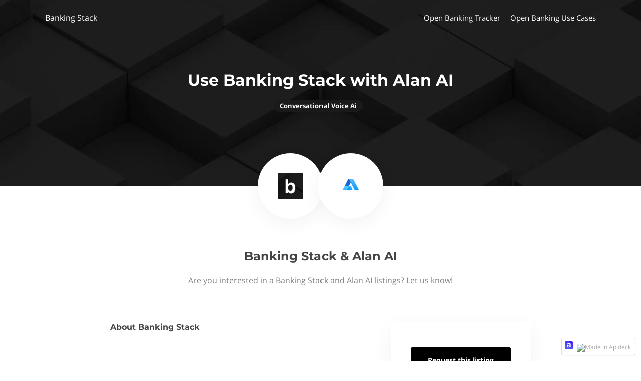

--- FILE ---
content_type: application/javascript; charset=utf-8
request_url: https://cdnjs.cloudflare.com/ajax/libs/pace/1.0.2/pace.min.js
body_size: 3483
content:
/*! pace 1.0.2 */
(function(){var a,b,c,d,e,f,g,h,i,j,k,l,m,n,o,p,q,r,s,t,u,v,w,x,y,z,A,B,C,D,E,F,G,H,I,J,K,L,M,N,O,P,Q,R,S,T,U,V,W,X=[].slice,Y={}.hasOwnProperty,Z=function(a,b){function c(){this.constructor=a}for(var d in b)Y.call(b,d)&&(a[d]=b[d]);return c.prototype=b.prototype,a.prototype=new c,a.__super__=b.prototype,a},$=[].indexOf||function(a){for(var b=0,c=this.length;c>b;b++)if(b in this&&this[b]===a)return b;return-1};for(u={catchupTime:100,initialRate:.03,minTime:250,ghostTime:100,maxProgressPerFrame:20,easeFactor:1.25,startOnPageLoad:!0,restartOnPushState:!0,restartOnRequestAfter:500,target:"body",elements:{checkInterval:100,selectors:["body"]},eventLag:{minSamples:10,sampleCount:3,lagThreshold:3},ajax:{trackMethods:["GET"],trackWebSockets:!0,ignoreURLs:[]}},C=function(){var a;return null!=(a="undefined"!=typeof performance&&null!==performance&&"function"==typeof performance.now?performance.now():void 0)?a:+new Date},E=window.requestAnimationFrame||window.mozRequestAnimationFrame||window.webkitRequestAnimationFrame||window.msRequestAnimationFrame,t=window.cancelAnimationFrame||window.mozCancelAnimationFrame,null==E&&(E=function(a){return setTimeout(a,50)},t=function(a){return clearTimeout(a)}),G=function(a){var b,c;return b=C(),(c=function(){var d;return d=C()-b,d>=33?(b=C(),a(d,function(){return E(c)})):setTimeout(c,33-d)})()},F=function(){var a,b,c;return c=arguments[0],b=arguments[1],a=3<=arguments.length?X.call(arguments,2):[],"function"==typeof c[b]?c[b].apply(c,a):c[b]},v=function(){var a,b,c,d,e,f,g;for(b=arguments[0],d=2<=arguments.length?X.call(arguments,1):[],f=0,g=d.length;g>f;f++)if(c=d[f])for(a in c)Y.call(c,a)&&(e=c[a],null!=b[a]&&"object"==typeof b[a]&&null!=e&&"object"==typeof e?v(b[a],e):b[a]=e);return b},q=function(a){var b,c,d,e,f;for(c=b=0,e=0,f=a.length;f>e;e++)d=a[e],c+=Math.abs(d),b++;return c/b},x=function(a,b){var c,d,e;if(null==a&&(a="options"),null==b&&(b=!0),e=document.querySelector("[data-pace-"+a+"]")){if(c=e.getAttribute("data-pace-"+a),!b)return c;try{return JSON.parse(c)}catch(f){return d=f,"undefined"!=typeof console&&null!==console?console.error("Error parsing inline pace options",d):void 0}}},g=function(){function a(){}return a.prototype.on=function(a,b,c,d){var e;return null==d&&(d=!1),null==this.bindings&&(this.bindings={}),null==(e=this.bindings)[a]&&(e[a]=[]),this.bindings[a].push({handler:b,ctx:c,once:d})},a.prototype.once=function(a,b,c){return this.on(a,b,c,!0)},a.prototype.off=function(a,b){var c,d,e;if(null!=(null!=(d=this.bindings)?d[a]:void 0)){if(null==b)return delete this.bindings[a];for(c=0,e=[];c<this.bindings[a].length;)e.push(this.bindings[a][c].handler===b?this.bindings[a].splice(c,1):c++);return e}},a.prototype.trigger=function(){var a,b,c,d,e,f,g,h,i;if(c=arguments[0],a=2<=arguments.length?X.call(arguments,1):[],null!=(g=this.bindings)?g[c]:void 0){for(e=0,i=[];e<this.bindings[c].length;)h=this.bindings[c][e],d=h.handler,b=h.ctx,f=h.once,d.apply(null!=b?b:this,a),i.push(f?this.bindings[c].splice(e,1):e++);return i}},a}(),j=window.Pace||{},window.Pace=j,v(j,g.prototype),D=j.options=v({},u,window.paceOptions,x()),U=["ajax","document","eventLag","elements"],Q=0,S=U.length;S>Q;Q++)K=U[Q],D[K]===!0&&(D[K]=u[K]);i=function(a){function b(){return V=b.__super__.constructor.apply(this,arguments)}return Z(b,a),b}(Error),b=function(){function a(){this.progress=0}return a.prototype.getElement=function(){var a;if(null==this.el){if(a=document.querySelector(D.target),!a)throw new i;this.el=document.createElement("div"),this.el.className="pace pace-active",document.body.className=document.body.className.replace(/pace-done/g,""),document.body.className+=" pace-running",this.el.innerHTML='<div class="pace-progress">\n  <div class="pace-progress-inner"></div>\n</div>\n<div class="pace-activity"></div>',null!=a.firstChild?a.insertBefore(this.el,a.firstChild):a.appendChild(this.el)}return this.el},a.prototype.finish=function(){var a;return a=this.getElement(),a.className=a.className.replace("pace-active",""),a.className+=" pace-inactive",document.body.className=document.body.className.replace("pace-running",""),document.body.className+=" pace-done"},a.prototype.update=function(a){return this.progress=a,this.render()},a.prototype.destroy=function(){try{this.getElement().parentNode.removeChild(this.getElement())}catch(a){i=a}return this.el=void 0},a.prototype.render=function(){var a,b,c,d,e,f,g;if(null==document.querySelector(D.target))return!1;for(a=this.getElement(),d="translate3d("+this.progress+"%, 0, 0)",g=["webkitTransform","msTransform","transform"],e=0,f=g.length;f>e;e++)b=g[e],a.children[0].style[b]=d;return(!this.lastRenderedProgress||this.lastRenderedProgress|0!==this.progress|0)&&(a.children[0].setAttribute("data-progress-text",""+(0|this.progress)+"%"),this.progress>=100?c="99":(c=this.progress<10?"0":"",c+=0|this.progress),a.children[0].setAttribute("data-progress",""+c)),this.lastRenderedProgress=this.progress},a.prototype.done=function(){return this.progress>=100},a}(),h=function(){function a(){this.bindings={}}return a.prototype.trigger=function(a,b){var c,d,e,f,g;if(null!=this.bindings[a]){for(f=this.bindings[a],g=[],d=0,e=f.length;e>d;d++)c=f[d],g.push(c.call(this,b));return g}},a.prototype.on=function(a,b){var c;return null==(c=this.bindings)[a]&&(c[a]=[]),this.bindings[a].push(b)},a}(),P=window.XMLHttpRequest,O=window.XDomainRequest,N=window.WebSocket,w=function(a,b){var c,d,e;e=[];for(d in b.prototype)try{e.push(null==a[d]&&"function"!=typeof b[d]?"function"==typeof Object.defineProperty?Object.defineProperty(a,d,{get:function(){return b.prototype[d]},configurable:!0,enumerable:!0}):a[d]=b.prototype[d]:void 0)}catch(f){c=f}return e},A=[],j.ignore=function(){var a,b,c;return b=arguments[0],a=2<=arguments.length?X.call(arguments,1):[],A.unshift("ignore"),c=b.apply(null,a),A.shift(),c},j.track=function(){var a,b,c;return b=arguments[0],a=2<=arguments.length?X.call(arguments,1):[],A.unshift("track"),c=b.apply(null,a),A.shift(),c},J=function(a){var b;if(null==a&&(a="GET"),"track"===A[0])return"force";if(!A.length&&D.ajax){if("socket"===a&&D.ajax.trackWebSockets)return!0;if(b=a.toUpperCase(),$.call(D.ajax.trackMethods,b)>=0)return!0}return!1},k=function(a){function b(){var a,c=this;b.__super__.constructor.apply(this,arguments),a=function(a){var b;return b=a.open,a.open=function(d,e){return J(d)&&c.trigger("request",{type:d,url:e,request:a}),b.apply(a,arguments)}},window.XMLHttpRequest=function(b){var c;return c=new P(b),a(c),c};try{w(window.XMLHttpRequest,P)}catch(d){}if(null!=O){window.XDomainRequest=function(){var b;return b=new O,a(b),b};try{w(window.XDomainRequest,O)}catch(d){}}if(null!=N&&D.ajax.trackWebSockets){window.WebSocket=function(a,b){var d;return d=null!=b?new N(a,b):new N(a),J("socket")&&c.trigger("request",{type:"socket",url:a,protocols:b,request:d}),d};try{w(window.WebSocket,N)}catch(d){}}}return Z(b,a),b}(h),R=null,y=function(){return null==R&&(R=new k),R},I=function(a){var b,c,d,e;for(e=D.ajax.ignoreURLs,c=0,d=e.length;d>c;c++)if(b=e[c],"string"==typeof b){if(-1!==a.indexOf(b))return!0}else if(b.test(a))return!0;return!1},y().on("request",function(b){var c,d,e,f,g;return f=b.type,e=b.request,g=b.url,I(g)?void 0:j.running||D.restartOnRequestAfter===!1&&"force"!==J(f)?void 0:(d=arguments,c=D.restartOnRequestAfter||0,"boolean"==typeof c&&(c=0),setTimeout(function(){var b,c,g,h,i,k;if(b="socket"===f?e.readyState<2:0<(h=e.readyState)&&4>h){for(j.restart(),i=j.sources,k=[],c=0,g=i.length;g>c;c++){if(K=i[c],K instanceof a){K.watch.apply(K,d);break}k.push(void 0)}return k}},c))}),a=function(){function a(){var a=this;this.elements=[],y().on("request",function(){return a.watch.apply(a,arguments)})}return a.prototype.watch=function(a){var b,c,d,e;return d=a.type,b=a.request,e=a.url,I(e)?void 0:(c="socket"===d?new n(b):new o(b),this.elements.push(c))},a}(),o=function(){function a(a){var b,c,d,e,f,g,h=this;if(this.progress=0,null!=window.ProgressEvent)for(c=null,a.addEventListener("progress",function(a){return h.progress=a.lengthComputable?100*a.loaded/a.total:h.progress+(100-h.progress)/2},!1),g=["load","abort","timeout","error"],d=0,e=g.length;e>d;d++)b=g[d],a.addEventListener(b,function(){return h.progress=100},!1);else f=a.onreadystatechange,a.onreadystatechange=function(){var b;return 0===(b=a.readyState)||4===b?h.progress=100:3===a.readyState&&(h.progress=50),"function"==typeof f?f.apply(null,arguments):void 0}}return a}(),n=function(){function a(a){var b,c,d,e,f=this;for(this.progress=0,e=["error","open"],c=0,d=e.length;d>c;c++)b=e[c],a.addEventListener(b,function(){return f.progress=100},!1)}return a}(),d=function(){function a(a){var b,c,d,f;for(null==a&&(a={}),this.elements=[],null==a.selectors&&(a.selectors=[]),f=a.selectors,c=0,d=f.length;d>c;c++)b=f[c],this.elements.push(new e(b))}return a}(),e=function(){function a(a){this.selector=a,this.progress=0,this.check()}return a.prototype.check=function(){var a=this;return document.querySelector(this.selector)?this.done():setTimeout(function(){return a.check()},D.elements.checkInterval)},a.prototype.done=function(){return this.progress=100},a}(),c=function(){function a(){var a,b,c=this;this.progress=null!=(b=this.states[document.readyState])?b:100,a=document.onreadystatechange,document.onreadystatechange=function(){return null!=c.states[document.readyState]&&(c.progress=c.states[document.readyState]),"function"==typeof a?a.apply(null,arguments):void 0}}return a.prototype.states={loading:0,interactive:50,complete:100},a}(),f=function(){function a(){var a,b,c,d,e,f=this;this.progress=0,a=0,e=[],d=0,c=C(),b=setInterval(function(){var g;return g=C()-c-50,c=C(),e.push(g),e.length>D.eventLag.sampleCount&&e.shift(),a=q(e),++d>=D.eventLag.minSamples&&a<D.eventLag.lagThreshold?(f.progress=100,clearInterval(b)):f.progress=100*(3/(a+3))},50)}return a}(),m=function(){function a(a){this.source=a,this.last=this.sinceLastUpdate=0,this.rate=D.initialRate,this.catchup=0,this.progress=this.lastProgress=0,null!=this.source&&(this.progress=F(this.source,"progress"))}return a.prototype.tick=function(a,b){var c;return null==b&&(b=F(this.source,"progress")),b>=100&&(this.done=!0),b===this.last?this.sinceLastUpdate+=a:(this.sinceLastUpdate&&(this.rate=(b-this.last)/this.sinceLastUpdate),this.catchup=(b-this.progress)/D.catchupTime,this.sinceLastUpdate=0,this.last=b),b>this.progress&&(this.progress+=this.catchup*a),c=1-Math.pow(this.progress/100,D.easeFactor),this.progress+=c*this.rate*a,this.progress=Math.min(this.lastProgress+D.maxProgressPerFrame,this.progress),this.progress=Math.max(0,this.progress),this.progress=Math.min(100,this.progress),this.lastProgress=this.progress,this.progress},a}(),L=null,H=null,r=null,M=null,p=null,s=null,j.running=!1,z=function(){return D.restartOnPushState?j.restart():void 0},null!=window.history.pushState&&(T=window.history.pushState,window.history.pushState=function(){return z(),T.apply(window.history,arguments)}),null!=window.history.replaceState&&(W=window.history.replaceState,window.history.replaceState=function(){return z(),W.apply(window.history,arguments)}),l={ajax:a,elements:d,document:c,eventLag:f},(B=function(){var a,c,d,e,f,g,h,i;for(j.sources=L=[],g=["ajax","elements","document","eventLag"],c=0,e=g.length;e>c;c++)a=g[c],D[a]!==!1&&L.push(new l[a](D[a]));for(i=null!=(h=D.extraSources)?h:[],d=0,f=i.length;f>d;d++)K=i[d],L.push(new K(D));return j.bar=r=new b,H=[],M=new m})(),j.stop=function(){return j.trigger("stop"),j.running=!1,r.destroy(),s=!0,null!=p&&("function"==typeof t&&t(p),p=null),B()},j.restart=function(){return j.trigger("restart"),j.stop(),j.start()},j.go=function(){var a;return j.running=!0,r.render(),a=C(),s=!1,p=G(function(b,c){var d,e,f,g,h,i,k,l,n,o,p,q,t,u,v,w;for(l=100-r.progress,e=p=0,f=!0,i=q=0,u=L.length;u>q;i=++q)for(K=L[i],o=null!=H[i]?H[i]:H[i]=[],h=null!=(w=K.elements)?w:[K],k=t=0,v=h.length;v>t;k=++t)g=h[k],n=null!=o[k]?o[k]:o[k]=new m(g),f&=n.done,n.done||(e++,p+=n.tick(b));return d=p/e,r.update(M.tick(b,d)),r.done()||f||s?(r.update(100),j.trigger("done"),setTimeout(function(){return r.finish(),j.running=!1,j.trigger("hide")},Math.max(D.ghostTime,Math.max(D.minTime-(C()-a),0)))):c()})},j.start=function(a){v(D,a),j.running=!0;try{r.render()}catch(b){i=b}return document.querySelector(".pace")?(j.trigger("start"),j.go()):setTimeout(j.start,50)},"function"==typeof define&&define.amd?define(["pace"],function(){return j}):"object"==typeof exports?module.exports=j:D.startOnPageLoad&&j.start()}).call(this);